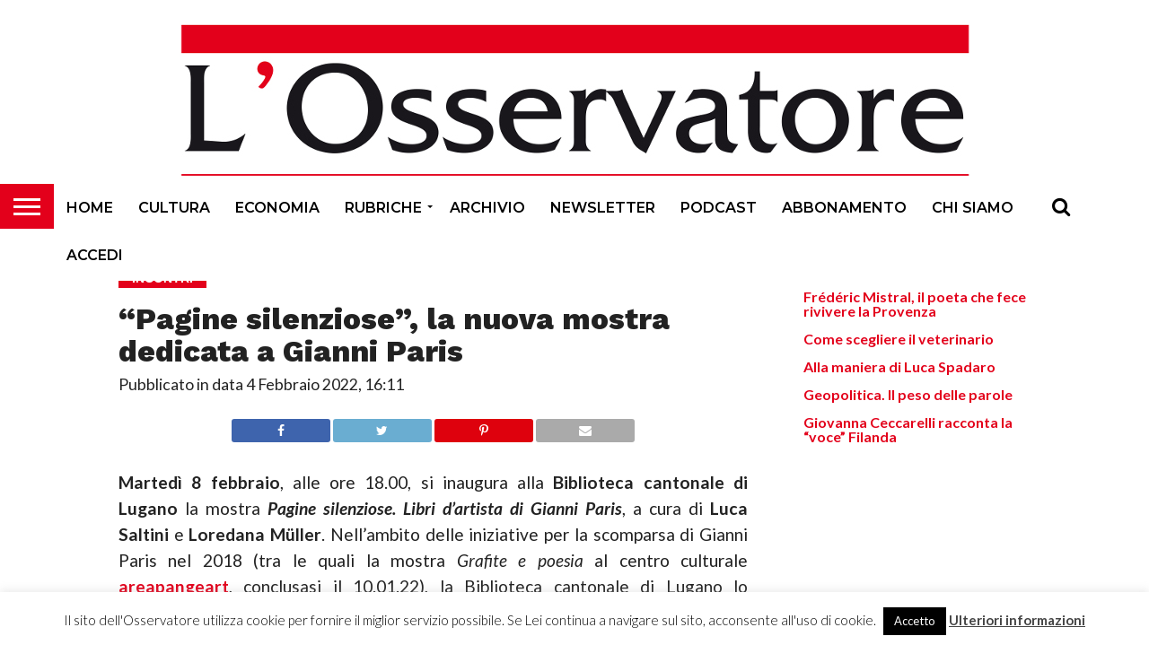

--- FILE ---
content_type: text/html; charset=UTF-8
request_url: https://www.osservatore.ch/pagine-silenziose-la-nuova-mostra-dedicata-a-gianni-paris_60105.html
body_size: 17918
content:
<!DOCTYPE html>
<html lang="it-IT">
<head>
<meta charset="UTF-8" >
<meta name="viewport" id="viewport" content="width=device-width, initial-scale=1.0, maximum-scale=1.0, minimum-scale=1.0, user-scalable=no" />


<link rel="shortcut icon" href="https://www.osservatore.ch/wp-content/uploads/2018/06/osservatore_16x16.jpg" /><link rel="alternate" type="application/rss+xml" title="RSS 2.0" href="https://www.osservatore.ch/feed" />
<link rel="alternate" type="text/xml" title="RSS .92" href="https://www.osservatore.ch/feed/rss" />
<link rel="alternate" type="application/atom+xml" title="Atom 0.3" href="https://www.osservatore.ch/feed/atom" />
<link rel="pingback" href="https://www.osservatore.ch/xmlrpc.php" />

<meta property="og:image" content="https://www.osservatore.ch/wp-content/uploads/2022/02/pagine_silenziose_biblioteca_cantonale_lugano.jpg" />
<meta name="twitter:image" content="https://www.osservatore.ch/wp-content/uploads/2022/02/pagine_silenziose_biblioteca_cantonale_lugano.jpg" />

<meta property="og:type" content="article" />
<meta property="og:description" content="Martedì 8 febbraio, alle ore 18.00, si inaugura alla Biblioteca cantonale di Lugano la mostra Pagine silenziose. Libri d’artista di Gianni Paris, a cura di Luca Saltini e Loredana Müller. Nell’ambito delle iniziative per la scomparsa di Gianni Paris nel 2018 (tra le quali la mostra Grafite e poesia al centro culturale areapangeart, conclusasi il 10.01.22), [&hellip;]" />
<meta name="twitter:card" content="summary">
<meta name="twitter:url" content="https://www.osservatore.ch/pagine-silenziose-la-nuova-mostra-dedicata-a-gianni-paris_60105.html">
<meta name="twitter:title" content="“Pagine silenziose”, la nuova mostra dedicata a Gianni Paris">
<meta name="twitter:description" content="Martedì 8 febbraio, alle ore 18.00, si inaugura alla Biblioteca cantonale di Lugano la mostra Pagine silenziose. Libri d’artista di Gianni Paris, a cura di Luca Saltini e Loredana Müller. Nell’ambito delle iniziative per la scomparsa di Gianni Paris nel 2018 (tra le quali la mostra Grafite e poesia al centro culturale areapangeart, conclusasi il 10.01.22), [&hellip;]">


<title>“Pagine silenziose”, la nuova mostra dedicata a Gianni Paris &#8211; L&#039;Osservatore</title>
<meta name='robots' content='max-image-preview:large' />
<link rel='dns-prefetch' href='//netdna.bootstrapcdn.com' />
<link rel='dns-prefetch' href='//www.googletagmanager.com' />
<link rel="alternate" type="application/rss+xml" title="L&#039;Osservatore &raquo; Feed" href="https://www.osservatore.ch/feed" />
<link rel="alternate" type="application/rss+xml" title="L&#039;Osservatore &raquo; Feed dei commenti" href="https://www.osservatore.ch/comments/feed" />
<link rel="alternate" title="oEmbed (JSON)" type="application/json+oembed" href="https://www.osservatore.ch/wp-json/oembed/1.0/embed?url=https%3A%2F%2Fwww.osservatore.ch%2Fpagine-silenziose-la-nuova-mostra-dedicata-a-gianni-paris_60105.html" />
<link rel="alternate" title="oEmbed (XML)" type="text/xml+oembed" href="https://www.osservatore.ch/wp-json/oembed/1.0/embed?url=https%3A%2F%2Fwww.osservatore.ch%2Fpagine-silenziose-la-nuova-mostra-dedicata-a-gianni-paris_60105.html&#038;format=xml" />
<!-- www.osservatore.ch is managing ads with Advanced Ads 2.0.16 – https://wpadvancedads.com/ --><script id="osser-ready">
			window.advanced_ads_ready=function(e,a){a=a||"complete";var d=function(e){return"interactive"===a?"loading"!==e:"complete"===e};d(document.readyState)?e():document.addEventListener("readystatechange",(function(a){d(a.target.readyState)&&e()}),{once:"interactive"===a})},window.advanced_ads_ready_queue=window.advanced_ads_ready_queue||[];		</script>
		<style id='wp-img-auto-sizes-contain-inline-css' type='text/css'>
img:is([sizes=auto i],[sizes^="auto," i]){contain-intrinsic-size:3000px 1500px}
/*# sourceURL=wp-img-auto-sizes-contain-inline-css */
</style>
<style id='wp-emoji-styles-inline-css' type='text/css'>

	img.wp-smiley, img.emoji {
		display: inline !important;
		border: none !important;
		box-shadow: none !important;
		height: 1em !important;
		width: 1em !important;
		margin: 0 0.07em !important;
		vertical-align: -0.1em !important;
		background: none !important;
		padding: 0 !important;
	}
/*# sourceURL=wp-emoji-styles-inline-css */
</style>
<style id='wp-block-library-inline-css' type='text/css'>
:root{--wp-block-synced-color:#7a00df;--wp-block-synced-color--rgb:122,0,223;--wp-bound-block-color:var(--wp-block-synced-color);--wp-editor-canvas-background:#ddd;--wp-admin-theme-color:#007cba;--wp-admin-theme-color--rgb:0,124,186;--wp-admin-theme-color-darker-10:#006ba1;--wp-admin-theme-color-darker-10--rgb:0,107,160.5;--wp-admin-theme-color-darker-20:#005a87;--wp-admin-theme-color-darker-20--rgb:0,90,135;--wp-admin-border-width-focus:2px}@media (min-resolution:192dpi){:root{--wp-admin-border-width-focus:1.5px}}.wp-element-button{cursor:pointer}:root .has-very-light-gray-background-color{background-color:#eee}:root .has-very-dark-gray-background-color{background-color:#313131}:root .has-very-light-gray-color{color:#eee}:root .has-very-dark-gray-color{color:#313131}:root .has-vivid-green-cyan-to-vivid-cyan-blue-gradient-background{background:linear-gradient(135deg,#00d084,#0693e3)}:root .has-purple-crush-gradient-background{background:linear-gradient(135deg,#34e2e4,#4721fb 50%,#ab1dfe)}:root .has-hazy-dawn-gradient-background{background:linear-gradient(135deg,#faaca8,#dad0ec)}:root .has-subdued-olive-gradient-background{background:linear-gradient(135deg,#fafae1,#67a671)}:root .has-atomic-cream-gradient-background{background:linear-gradient(135deg,#fdd79a,#004a59)}:root .has-nightshade-gradient-background{background:linear-gradient(135deg,#330968,#31cdcf)}:root .has-midnight-gradient-background{background:linear-gradient(135deg,#020381,#2874fc)}:root{--wp--preset--font-size--normal:16px;--wp--preset--font-size--huge:42px}.has-regular-font-size{font-size:1em}.has-larger-font-size{font-size:2.625em}.has-normal-font-size{font-size:var(--wp--preset--font-size--normal)}.has-huge-font-size{font-size:var(--wp--preset--font-size--huge)}.has-text-align-center{text-align:center}.has-text-align-left{text-align:left}.has-text-align-right{text-align:right}.has-fit-text{white-space:nowrap!important}#end-resizable-editor-section{display:none}.aligncenter{clear:both}.items-justified-left{justify-content:flex-start}.items-justified-center{justify-content:center}.items-justified-right{justify-content:flex-end}.items-justified-space-between{justify-content:space-between}.screen-reader-text{border:0;clip-path:inset(50%);height:1px;margin:-1px;overflow:hidden;padding:0;position:absolute;width:1px;word-wrap:normal!important}.screen-reader-text:focus{background-color:#ddd;clip-path:none;color:#444;display:block;font-size:1em;height:auto;left:5px;line-height:normal;padding:15px 23px 14px;text-decoration:none;top:5px;width:auto;z-index:100000}html :where(.has-border-color){border-style:solid}html :where([style*=border-top-color]){border-top-style:solid}html :where([style*=border-right-color]){border-right-style:solid}html :where([style*=border-bottom-color]){border-bottom-style:solid}html :where([style*=border-left-color]){border-left-style:solid}html :where([style*=border-width]){border-style:solid}html :where([style*=border-top-width]){border-top-style:solid}html :where([style*=border-right-width]){border-right-style:solid}html :where([style*=border-bottom-width]){border-bottom-style:solid}html :where([style*=border-left-width]){border-left-style:solid}html :where(img[class*=wp-image-]){height:auto;max-width:100%}:where(figure){margin:0 0 1em}html :where(.is-position-sticky){--wp-admin--admin-bar--position-offset:var(--wp-admin--admin-bar--height,0px)}@media screen and (max-width:600px){html :where(.is-position-sticky){--wp-admin--admin-bar--position-offset:0px}}

/*# sourceURL=wp-block-library-inline-css */
</style><style id='global-styles-inline-css' type='text/css'>
:root{--wp--preset--aspect-ratio--square: 1;--wp--preset--aspect-ratio--4-3: 4/3;--wp--preset--aspect-ratio--3-4: 3/4;--wp--preset--aspect-ratio--3-2: 3/2;--wp--preset--aspect-ratio--2-3: 2/3;--wp--preset--aspect-ratio--16-9: 16/9;--wp--preset--aspect-ratio--9-16: 9/16;--wp--preset--color--black: #000000;--wp--preset--color--cyan-bluish-gray: #abb8c3;--wp--preset--color--white: #ffffff;--wp--preset--color--pale-pink: #f78da7;--wp--preset--color--vivid-red: #cf2e2e;--wp--preset--color--luminous-vivid-orange: #ff6900;--wp--preset--color--luminous-vivid-amber: #fcb900;--wp--preset--color--light-green-cyan: #7bdcb5;--wp--preset--color--vivid-green-cyan: #00d084;--wp--preset--color--pale-cyan-blue: #8ed1fc;--wp--preset--color--vivid-cyan-blue: #0693e3;--wp--preset--color--vivid-purple: #9b51e0;--wp--preset--gradient--vivid-cyan-blue-to-vivid-purple: linear-gradient(135deg,rgb(6,147,227) 0%,rgb(155,81,224) 100%);--wp--preset--gradient--light-green-cyan-to-vivid-green-cyan: linear-gradient(135deg,rgb(122,220,180) 0%,rgb(0,208,130) 100%);--wp--preset--gradient--luminous-vivid-amber-to-luminous-vivid-orange: linear-gradient(135deg,rgb(252,185,0) 0%,rgb(255,105,0) 100%);--wp--preset--gradient--luminous-vivid-orange-to-vivid-red: linear-gradient(135deg,rgb(255,105,0) 0%,rgb(207,46,46) 100%);--wp--preset--gradient--very-light-gray-to-cyan-bluish-gray: linear-gradient(135deg,rgb(238,238,238) 0%,rgb(169,184,195) 100%);--wp--preset--gradient--cool-to-warm-spectrum: linear-gradient(135deg,rgb(74,234,220) 0%,rgb(151,120,209) 20%,rgb(207,42,186) 40%,rgb(238,44,130) 60%,rgb(251,105,98) 80%,rgb(254,248,76) 100%);--wp--preset--gradient--blush-light-purple: linear-gradient(135deg,rgb(255,206,236) 0%,rgb(152,150,240) 100%);--wp--preset--gradient--blush-bordeaux: linear-gradient(135deg,rgb(254,205,165) 0%,rgb(254,45,45) 50%,rgb(107,0,62) 100%);--wp--preset--gradient--luminous-dusk: linear-gradient(135deg,rgb(255,203,112) 0%,rgb(199,81,192) 50%,rgb(65,88,208) 100%);--wp--preset--gradient--pale-ocean: linear-gradient(135deg,rgb(255,245,203) 0%,rgb(182,227,212) 50%,rgb(51,167,181) 100%);--wp--preset--gradient--electric-grass: linear-gradient(135deg,rgb(202,248,128) 0%,rgb(113,206,126) 100%);--wp--preset--gradient--midnight: linear-gradient(135deg,rgb(2,3,129) 0%,rgb(40,116,252) 100%);--wp--preset--font-size--small: 13px;--wp--preset--font-size--medium: 20px;--wp--preset--font-size--large: 36px;--wp--preset--font-size--x-large: 42px;--wp--preset--spacing--20: 0.44rem;--wp--preset--spacing--30: 0.67rem;--wp--preset--spacing--40: 1rem;--wp--preset--spacing--50: 1.5rem;--wp--preset--spacing--60: 2.25rem;--wp--preset--spacing--70: 3.38rem;--wp--preset--spacing--80: 5.06rem;--wp--preset--shadow--natural: 6px 6px 9px rgba(0, 0, 0, 0.2);--wp--preset--shadow--deep: 12px 12px 50px rgba(0, 0, 0, 0.4);--wp--preset--shadow--sharp: 6px 6px 0px rgba(0, 0, 0, 0.2);--wp--preset--shadow--outlined: 6px 6px 0px -3px rgb(255, 255, 255), 6px 6px rgb(0, 0, 0);--wp--preset--shadow--crisp: 6px 6px 0px rgb(0, 0, 0);}:where(.is-layout-flex){gap: 0.5em;}:where(.is-layout-grid){gap: 0.5em;}body .is-layout-flex{display: flex;}.is-layout-flex{flex-wrap: wrap;align-items: center;}.is-layout-flex > :is(*, div){margin: 0;}body .is-layout-grid{display: grid;}.is-layout-grid > :is(*, div){margin: 0;}:where(.wp-block-columns.is-layout-flex){gap: 2em;}:where(.wp-block-columns.is-layout-grid){gap: 2em;}:where(.wp-block-post-template.is-layout-flex){gap: 1.25em;}:where(.wp-block-post-template.is-layout-grid){gap: 1.25em;}.has-black-color{color: var(--wp--preset--color--black) !important;}.has-cyan-bluish-gray-color{color: var(--wp--preset--color--cyan-bluish-gray) !important;}.has-white-color{color: var(--wp--preset--color--white) !important;}.has-pale-pink-color{color: var(--wp--preset--color--pale-pink) !important;}.has-vivid-red-color{color: var(--wp--preset--color--vivid-red) !important;}.has-luminous-vivid-orange-color{color: var(--wp--preset--color--luminous-vivid-orange) !important;}.has-luminous-vivid-amber-color{color: var(--wp--preset--color--luminous-vivid-amber) !important;}.has-light-green-cyan-color{color: var(--wp--preset--color--light-green-cyan) !important;}.has-vivid-green-cyan-color{color: var(--wp--preset--color--vivid-green-cyan) !important;}.has-pale-cyan-blue-color{color: var(--wp--preset--color--pale-cyan-blue) !important;}.has-vivid-cyan-blue-color{color: var(--wp--preset--color--vivid-cyan-blue) !important;}.has-vivid-purple-color{color: var(--wp--preset--color--vivid-purple) !important;}.has-black-background-color{background-color: var(--wp--preset--color--black) !important;}.has-cyan-bluish-gray-background-color{background-color: var(--wp--preset--color--cyan-bluish-gray) !important;}.has-white-background-color{background-color: var(--wp--preset--color--white) !important;}.has-pale-pink-background-color{background-color: var(--wp--preset--color--pale-pink) !important;}.has-vivid-red-background-color{background-color: var(--wp--preset--color--vivid-red) !important;}.has-luminous-vivid-orange-background-color{background-color: var(--wp--preset--color--luminous-vivid-orange) !important;}.has-luminous-vivid-amber-background-color{background-color: var(--wp--preset--color--luminous-vivid-amber) !important;}.has-light-green-cyan-background-color{background-color: var(--wp--preset--color--light-green-cyan) !important;}.has-vivid-green-cyan-background-color{background-color: var(--wp--preset--color--vivid-green-cyan) !important;}.has-pale-cyan-blue-background-color{background-color: var(--wp--preset--color--pale-cyan-blue) !important;}.has-vivid-cyan-blue-background-color{background-color: var(--wp--preset--color--vivid-cyan-blue) !important;}.has-vivid-purple-background-color{background-color: var(--wp--preset--color--vivid-purple) !important;}.has-black-border-color{border-color: var(--wp--preset--color--black) !important;}.has-cyan-bluish-gray-border-color{border-color: var(--wp--preset--color--cyan-bluish-gray) !important;}.has-white-border-color{border-color: var(--wp--preset--color--white) !important;}.has-pale-pink-border-color{border-color: var(--wp--preset--color--pale-pink) !important;}.has-vivid-red-border-color{border-color: var(--wp--preset--color--vivid-red) !important;}.has-luminous-vivid-orange-border-color{border-color: var(--wp--preset--color--luminous-vivid-orange) !important;}.has-luminous-vivid-amber-border-color{border-color: var(--wp--preset--color--luminous-vivid-amber) !important;}.has-light-green-cyan-border-color{border-color: var(--wp--preset--color--light-green-cyan) !important;}.has-vivid-green-cyan-border-color{border-color: var(--wp--preset--color--vivid-green-cyan) !important;}.has-pale-cyan-blue-border-color{border-color: var(--wp--preset--color--pale-cyan-blue) !important;}.has-vivid-cyan-blue-border-color{border-color: var(--wp--preset--color--vivid-cyan-blue) !important;}.has-vivid-purple-border-color{border-color: var(--wp--preset--color--vivid-purple) !important;}.has-vivid-cyan-blue-to-vivid-purple-gradient-background{background: var(--wp--preset--gradient--vivid-cyan-blue-to-vivid-purple) !important;}.has-light-green-cyan-to-vivid-green-cyan-gradient-background{background: var(--wp--preset--gradient--light-green-cyan-to-vivid-green-cyan) !important;}.has-luminous-vivid-amber-to-luminous-vivid-orange-gradient-background{background: var(--wp--preset--gradient--luminous-vivid-amber-to-luminous-vivid-orange) !important;}.has-luminous-vivid-orange-to-vivid-red-gradient-background{background: var(--wp--preset--gradient--luminous-vivid-orange-to-vivid-red) !important;}.has-very-light-gray-to-cyan-bluish-gray-gradient-background{background: var(--wp--preset--gradient--very-light-gray-to-cyan-bluish-gray) !important;}.has-cool-to-warm-spectrum-gradient-background{background: var(--wp--preset--gradient--cool-to-warm-spectrum) !important;}.has-blush-light-purple-gradient-background{background: var(--wp--preset--gradient--blush-light-purple) !important;}.has-blush-bordeaux-gradient-background{background: var(--wp--preset--gradient--blush-bordeaux) !important;}.has-luminous-dusk-gradient-background{background: var(--wp--preset--gradient--luminous-dusk) !important;}.has-pale-ocean-gradient-background{background: var(--wp--preset--gradient--pale-ocean) !important;}.has-electric-grass-gradient-background{background: var(--wp--preset--gradient--electric-grass) !important;}.has-midnight-gradient-background{background: var(--wp--preset--gradient--midnight) !important;}.has-small-font-size{font-size: var(--wp--preset--font-size--small) !important;}.has-medium-font-size{font-size: var(--wp--preset--font-size--medium) !important;}.has-large-font-size{font-size: var(--wp--preset--font-size--large) !important;}.has-x-large-font-size{font-size: var(--wp--preset--font-size--x-large) !important;}
/*# sourceURL=global-styles-inline-css */
</style>

<style id='classic-theme-styles-inline-css' type='text/css'>
/*! This file is auto-generated */
.wp-block-button__link{color:#fff;background-color:#32373c;border-radius:9999px;box-shadow:none;text-decoration:none;padding:calc(.667em + 2px) calc(1.333em + 2px);font-size:1.125em}.wp-block-file__button{background:#32373c;color:#fff;text-decoration:none}
/*# sourceURL=/wp-includes/css/classic-themes.min.css */
</style>
<link rel='stylesheet' id='contact-form-7-css' href='https://www.osservatore.ch/wp-content/plugins/contact-form-7/includes/css/styles.css?ver=6.1.4' type='text/css' media='all' />
<link rel='stylesheet' id='cookie-law-info-css' href='https://www.osservatore.ch/wp-content/plugins/cookie-law-info/legacy/public/css/cookie-law-info-public.css?ver=3.3.9.1' type='text/css' media='all' />
<link rel='stylesheet' id='cookie-law-info-gdpr-css' href='https://www.osservatore.ch/wp-content/plugins/cookie-law-info/legacy/public/css/cookie-law-info-gdpr.css?ver=3.3.9.1' type='text/css' media='all' />
<link rel='stylesheet' id='mvp-score-style-css' href='https://www.osservatore.ch/wp-content/plugins/mvp-scoreboard/css/score-style.css?ver=6.9' type='text/css' media='all' />
<link rel='stylesheet' id='pdp/front.css-css' href='https://www.osservatore.ch/wp-content/plugins/post-draft-preview/dist/styles/front.css' type='text/css' media='all' />
<link rel='stylesheet' id='mvp-custom-style-css' href='https://www.osservatore.ch/wp-content/themes/flex-mag/style.css?ver=6.9' type='text/css' media='all' />
<link rel='stylesheet' id='mvp-custom-child-style-css' href='https://www.osservatore.ch/wp-content/themes/osservatore/style.css?ver=1.1.2' type='text/css' media='all' />
<link rel='stylesheet' id='mvp-reset-css' href='https://www.osservatore.ch/wp-content/themes/flex-mag/css/reset.css?ver=6.9' type='text/css' media='all' />
<link rel='stylesheet' id='mvp-fontawesome-css' href='//netdna.bootstrapcdn.com/font-awesome/4.7.0/css/font-awesome.css?ver=6.9' type='text/css' media='all' />
<link rel='stylesheet' id='mvp-style-css' href='https://www.osservatore.ch/wp-content/themes/osservatore/style.css?ver=6.9' type='text/css' media='all' />
<link rel='stylesheet' id='mvp-media-queries-css' href='https://www.osservatore.ch/wp-content/themes/flex-mag/css/media-queries.css?ver=6.9' type='text/css' media='all' />
<script type="text/javascript" src="https://www.osservatore.ch/wp-includes/js/jquery/jquery.min.js?ver=3.7.1" id="jquery-core-js"></script>
<script type="text/javascript" src="https://www.osservatore.ch/wp-includes/js/jquery/jquery-migrate.min.js?ver=3.4.1" id="jquery-migrate-js"></script>
<script type="text/javascript" id="cookie-law-info-js-extra">
/* <![CDATA[ */
var Cli_Data = {"nn_cookie_ids":[],"cookielist":[],"non_necessary_cookies":[],"ccpaEnabled":"","ccpaRegionBased":"","ccpaBarEnabled":"","strictlyEnabled":["necessary","obligatoire"],"ccpaType":"gdpr","js_blocking":"","custom_integration":"","triggerDomRefresh":"","secure_cookies":""};
var cli_cookiebar_settings = {"animate_speed_hide":"500","animate_speed_show":"500","background":"#fff","border":"#444","border_on":"","button_1_button_colour":"#000","button_1_button_hover":"#000000","button_1_link_colour":"#fff","button_1_as_button":"1","button_1_new_win":"","button_2_button_colour":"#333","button_2_button_hover":"#292929","button_2_link_colour":"#444","button_2_as_button":"","button_2_hidebar":"1","button_3_button_colour":"#000","button_3_button_hover":"#000000","button_3_link_colour":"#fff","button_3_as_button":"1","button_3_new_win":"","button_4_button_colour":"#000","button_4_button_hover":"#000000","button_4_link_colour":"#fff","button_4_as_button":"1","button_7_button_colour":"#61a229","button_7_button_hover":"#4e8221","button_7_link_colour":"#fff","button_7_as_button":"1","button_7_new_win":"","font_family":"inherit","header_fix":"","notify_animate_hide":"1","notify_animate_show":"","notify_div_id":"#cookie-law-info-bar","notify_position_horizontal":"right","notify_position_vertical":"bottom","scroll_close":"","scroll_close_reload":"","accept_close_reload":"","reject_close_reload":"","showagain_tab":"","showagain_background":"#fff","showagain_border":"#000","showagain_div_id":"#cookie-law-info-again","showagain_x_position":"100px","text":"#000","show_once_yn":"","show_once":"10000","logging_on":"","as_popup":"","popup_overlay":"1","bar_heading_text":"","cookie_bar_as":"banner","popup_showagain_position":"bottom-right","widget_position":"left"};
var log_object = {"ajax_url":"https://www.osservatore.ch/wp-admin/admin-ajax.php"};
//# sourceURL=cookie-law-info-js-extra
/* ]]> */
</script>
<script type="text/javascript" src="https://www.osservatore.ch/wp-content/plugins/cookie-law-info/legacy/public/js/cookie-law-info-public.js?ver=3.3.9.1" id="cookie-law-info-js"></script>
<script type="text/javascript" id="advanced-ads-advanced-js-js-extra">
/* <![CDATA[ */
var advads_options = {"blog_id":"1","privacy":{"enabled":false,"state":"not_needed"}};
//# sourceURL=advanced-ads-advanced-js-js-extra
/* ]]> */
</script>
<script type="text/javascript" src="https://www.osservatore.ch/wp-content/plugins/advanced-ads/public/assets/js/advanced.min.js?ver=2.0.16" id="advanced-ads-advanced-js-js"></script>
<link rel="https://api.w.org/" href="https://www.osservatore.ch/wp-json/" /><link rel="alternate" title="JSON" type="application/json" href="https://www.osservatore.ch/wp-json/wp/v2/posts/60105" /><link rel="EditURI" type="application/rsd+xml" title="RSD" href="https://www.osservatore.ch/xmlrpc.php?rsd" />
<meta name="generator" content="WordPress 6.9" />
<link rel="canonical" href="https://www.osservatore.ch/pagine-silenziose-la-nuova-mostra-dedicata-a-gianni-paris_60105.html" />
<link rel='shortlink' href='https://www.osservatore.ch/?p=60105' />
<meta name="generator" content="Site Kit by Google 1.170.0" />
<style type='text/css'>

@import url(//fonts.googleapis.com/css?family=Oswald:400,700|Lato:400,700|Work+Sans:900|Montserrat:400,700|Open+Sans:800|Playfair+Display:400,700,900|Quicksand|Raleway:200,400,700|Roboto+Slab:400,700|Work+Sans:100,200,300,400,500,600,700,800,900|Montserrat:100,200,300,400,500,600,700,800,900|Work+Sans:100,200,300,400,400italic,500,600,700,700italic,800,900|Lato:100,200,300,400,400italic,500,600,700,700italic,800,900|Montserrat:100,200,300,400,500,600,700,800,900&subset=latin,latin-ext,cyrillic,cyrillic-ext,greek-ext,greek,vietnamese);

#wallpaper {
	background: url() no-repeat 50% 0;
	}
body,
.blog-widget-text p,
.feat-widget-text p,
.post-info-right,
span.post-excerpt,
span.feat-caption,
span.soc-count-text,
#content-main p,
#commentspopup .comments-pop,
.archive-list-text p,
.author-box-bot p,
#post-404 p,
.foot-widget,
#home-feat-text p,
.feat-top2-left-text p,
.feat-wide1-text p,
.feat-wide4-text p,
#content-main table,
.foot-copy p,
.video-main-text p {
	font-family: 'Lato', sans-serif;
	}

a,
a:visited,
.post-info-name a {
	color: #e3001b;
	}

a:hover {
	color: #999999;
	}

.fly-but-wrap,
span.feat-cat,
span.post-head-cat,
.prev-next-text a,
.prev-next-text a:visited,
.prev-next-text a:hover {
	background: #e3001b;
	}

.fly-but-wrap {
	background: #e3001b;
	}

.fly-but-wrap span {
	background: #ffffff;
	}

.woocommerce .star-rating span:before {
	color: #e3001b;
	}

.woocommerce .widget_price_filter .ui-slider .ui-slider-range,
.woocommerce .widget_price_filter .ui-slider .ui-slider-handle {
	background-color: #e3001b;
	}

.woocommerce span.onsale,
.woocommerce #respond input#submit.alt,
.woocommerce a.button.alt,
.woocommerce button.button.alt,
.woocommerce input.button.alt,
.woocommerce #respond input#submit.alt:hover,
.woocommerce a.button.alt:hover,
.woocommerce button.button.alt:hover,
.woocommerce input.button.alt:hover {
	background-color: #e3001b;
	}

span.post-header {
	border-top: 4px solid #e3001b;
	}

#main-nav-wrap,
nav.main-menu-wrap,
.nav-logo,
.nav-right-wrap,
.nav-menu-out,
.nav-logo-out,
#head-main-top {
	-webkit-backface-visibility: hidden;
	background: #ffffff;
	}

nav.main-menu-wrap ul li a,
.nav-menu-out:hover ul li:hover a,
.nav-menu-out:hover span.nav-search-but:hover i,
.nav-menu-out:hover span.nav-soc-but:hover i,
span.nav-search-but i,
span.nav-soc-but i {
	color: #000000;
	}

.nav-menu-out:hover li.menu-item-has-children:hover a:after,
nav.main-menu-wrap ul li.menu-item-has-children a:after {
	border-color: #000000 transparent transparent transparent;
	}

.nav-menu-out:hover ul li a,
.nav-menu-out:hover span.nav-search-but i,
.nav-menu-out:hover span.nav-soc-but i {
	color: #fdacc8;
	}

.nav-menu-out:hover li.menu-item-has-children a:after {
	border-color: #fdacc8 transparent transparent transparent;
	}

.nav-menu-out:hover ul li ul.mega-list li a,
.side-list-text p,
.row-widget-text p,
.blog-widget-text h2,
.feat-widget-text h2,
.archive-list-text h2,
h2.author-list-head a,
.mvp-related-text a {
	color: #000000;
	}

ul.mega-list li:hover a,
ul.side-list li:hover .side-list-text p,
ul.row-widget-list li:hover .row-widget-text p,
ul.blog-widget-list li:hover .blog-widget-text h2,
.feat-widget-wrap:hover .feat-widget-text h2,
ul.archive-list li:hover .archive-list-text h2,
ul.archive-col-list li:hover .archive-list-text h2,
h2.author-list-head a:hover,
.mvp-related-posts ul li:hover .mvp-related-text a {
	color: #999999 !important;
	}

span.more-posts-text,
a.inf-more-but,
#comments-button a,
#comments-button span.comment-but-text {
	border: 1px solid #e3001b;
	}

span.more-posts-text,
a.inf-more-but,
#comments-button a,
#comments-button span.comment-but-text {
	color: #e3001b !important;
	}

#comments-button a:hover,
#comments-button span.comment-but-text:hover,
a.inf-more-but:hover,
span.more-posts-text:hover {
	background: #e3001b;
	}

nav.main-menu-wrap ul li a,
ul.col-tabs li a,
nav.fly-nav-menu ul li a,
.foot-menu .menu li a {
	font-family: 'Montserrat', sans-serif;
	}

.feat-top2-right-text h2,
.side-list-text p,
.side-full-text p,
.row-widget-text p,
.feat-widget-text h2,
.blog-widget-text h2,
.prev-next-text a,
.prev-next-text a:visited,
.prev-next-text a:hover,
span.post-header,
.archive-list-text h2,
#woo-content h1.page-title,
.woocommerce div.product .product_title,
.woocommerce ul.products li.product h3,
.video-main-text h2,
.mvp-related-text a {
	font-family: 'Montserrat', sans-serif;
	}

.feat-wide-sub-text h2,
#home-feat-text h2,
.feat-top2-left-text h2,
.feat-wide1-text h2,
.feat-wide4-text h2,
.feat-wide5-text h2,
h1.post-title,
#content-main h1.post-title,
#post-404 h1,
h1.post-title-wide,
#content-main blockquote p,
#commentspopup #content-main h1 {
	font-family: 'Work Sans', sans-serif;
	}

h3.home-feat-title,
h3.side-list-title,
#infscr-loading,
.score-nav-menu select,
h1.cat-head,
h1.arch-head,
h2.author-list-head,
h3.foot-head,
.woocommerce ul.product_list_widget span.product-title,
.woocommerce ul.product_list_widget li a,
.woocommerce #reviews #comments ol.commentlist li .comment-text p.meta,
.woocommerce .related h2,
.woocommerce div.product .woocommerce-tabs .panel h2,
.woocommerce div.product .product_title,
#content-main h1,
#content-main h2,
#content-main h3,
#content-main h4,
#content-main h5,
#content-main h6 {
	font-family: 'Work Sans', sans-serif;
	}

</style>
	
<style type="text/css">


.post-cont-out,
.post-cont-in {
	margin-right: 0;
	}

.nav-links {
	display: none;
	}







.nav-left-wrap {
	width: 60px;
	}
.nav-logo-out {
	margin-left: -60px;
	}
.nav-logo-in {
	margin-left: 60px;
	}
.nav-logo-show {
	padding-right: 20px;
	width: 200px;
	height: 50px;
	}
.nav-logo-show img {
	width: auto;
	}
.nav-left-width {
	width: 280px !important;
	}
.nav-logo-out-fade {
	margin-left: -280px;
	}
.nav-logo-in-fade {
	margin-left: 280px;
	}

</style>

		<script type="text/javascript">
			var advadsCfpQueue = [];
			var advadsCfpAd = function( adID ) {
				if ( 'undefined' === typeof advadsProCfp ) {
					advadsCfpQueue.push( adID )
				} else {
					advadsProCfp.addElement( adID )
				}
			}
		</script>
		
</head>

<body class="wp-singular post-template-default single single-post postid-60105 single-format-standard wp-theme-flex-mag wp-child-theme-osservatore aa-prefix-osser-">
    <div id="site" class="left relative">
        <div id="site-wrap" class="left relative">
                        <div id="fly-wrap">
	<div class="fly-wrap-out">
		<div class="fly-side-wrap">
			<ul class="fly-bottom-soc left relative">
																																									<li class="rss-soc">
						<a href="https://www.osservatore.ch/feed/rss" target="_blank">
						<i class="fa fa-rss fa-2"></i>
						</a>
					</li>
							</ul>
		</div><!--fly-side-wrap-->
		<div class="fly-wrap-in">
			<div id="fly-menu-wrap">
				<nav class="fly-nav-menu left relative">
					<div class="menu-menu-principale-container"><ul id="menu-menu-principale" class="menu"><li id="menu-item-22" class="menu-item menu-item-type-post_type menu-item-object-page menu-item-home menu-item-22"><a href="https://www.osservatore.ch/">Home</a></li>
<li id="menu-item-36" class="menu-item menu-item-type-taxonomy menu-item-object-category current-post-ancestor menu-item-36"><a href="https://www.osservatore.ch/category/articoli/cultura">Cultura</a></li>
<li id="menu-item-37" class="menu-item menu-item-type-taxonomy menu-item-object-category menu-item-37"><a href="https://www.osservatore.ch/category/articoli/economia">Economia</a></li>
<li id="menu-item-126" class="menu-item menu-item-type-post_type menu-item-object-page menu-item-has-children menu-item-126"><a href="https://www.osservatore.ch/rubriche">Rubriche</a>
<ul class="sub-menu">
	<li id="menu-item-25073" class="menu-item menu-item-type-taxonomy menu-item-object-category menu-item-25073"><a href="https://www.osservatore.ch/category/articoli/rubriche/impressioni-di-una-crisi">Impressioni di una crisi</a></li>
	<li id="menu-item-17411" class="menu-item menu-item-type-taxonomy menu-item-object-category menu-item-17411"><a href="https://www.osservatore.ch/category/articoli/rubriche/asterischi">Asterischi</a></li>
	<li id="menu-item-167" class="menu-item menu-item-type-taxonomy menu-item-object-category menu-item-167"><a href="https://www.osservatore.ch/category/articoli/rubriche/viaggi-di-manuela">I viaggi di Manuela</a></li>
	<li id="menu-item-34264" class="menu-item menu-item-type-taxonomy menu-item-object-category menu-item-34264"><a href="https://www.osservatore.ch/category/articoli/rubriche/altri-viaggi">Altri viaggi</a></li>
	<li id="menu-item-89367" class="menu-item menu-item-type-taxonomy menu-item-object-category menu-item-89367"><a href="https://www.osservatore.ch/category/articoli/rubriche/balades-litteraires">Balades Littéraires</a></li>
	<li id="menu-item-43792" class="menu-item menu-item-type-taxonomy menu-item-object-category menu-item-43792"><a href="https://www.osservatore.ch/category/articoli/rubriche/incanti">InCanti</a></li>
	<li id="menu-item-27365" class="menu-item menu-item-type-taxonomy menu-item-object-category menu-item-27365"><a href="https://www.osservatore.ch/category/articoli/rubriche/persone-e-paesi">Persone e paesi</a></li>
	<li id="menu-item-9866" class="menu-item menu-item-type-taxonomy menu-item-object-category menu-item-9866"><a href="https://www.osservatore.ch/category/articoli/rubriche/diario-ascolto">Diario d&#8217;ascolto</a></li>
	<li id="menu-item-20403" class="menu-item menu-item-type-taxonomy menu-item-object-category menu-item-20403"><a href="https://www.osservatore.ch/category/articoli/rubriche/fuori_dal_coro">Fuori dal coro</a></li>
	<li id="menu-item-14568" class="menu-item menu-item-type-taxonomy menu-item-object-category menu-item-14568"><a href="https://www.osservatore.ch/category/articoli/rubriche/della-serie">Della Serie&#8230;</a></li>
	<li id="menu-item-141" class="menu-item menu-item-type-taxonomy menu-item-object-category menu-item-141"><a href="https://www.osservatore.ch/category/informazioni">La redazione informa</a></li>
</ul>
</li>
<li id="menu-item-935" class="menu-item menu-item-type-post_type menu-item-object-page menu-item-935"><a href="https://www.osservatore.ch/archivio">Archivio</a></li>
<li id="menu-item-10982" class="menu-item menu-item-type-post_type menu-item-object-page menu-item-10982"><a href="https://www.osservatore.ch/newsletter">Newsletter</a></li>
<li id="menu-item-81555" class="menu-item menu-item-type-custom menu-item-object-custom menu-item-81555"><a href="https://podcast.osservatore.ch">Podcast</a></li>
<li id="menu-item-6483" class="menu-item menu-item-type-post_type menu-item-object-page menu-item-6483"><a href="https://www.osservatore.ch/abbonamento">Abbonamento</a></li>
<li id="menu-item-32" class="menu-item menu-item-type-post_type menu-item-object-page menu-item-32"><a href="https://www.osservatore.ch/chi-siamo">Chi siamo</a></li>
<li><a href="https://www.osservatore.ch/wp-login.php?redirect_to=https%3A%2F%2Fwww.osservatore.ch%2Fpagine-silenziose-la-nuova-mostra-dedicata-a-gianni-paris_60105.html">Accedi</a></li></ul></div>				</nav>
			</div><!--fly-menu-wrap-->
		</div><!--fly-wrap-in-->
	</div><!--fly-wrap-out-->
</div><!--fly-wrap-->            <div id="head-main-wrap" class="left relative">
                <div id="head-main-top" class="left relative">
                                                                                                                                                                            <div class="logo-wide-wrap left relative">
                                                            <a itemprop="url" href="https://www.osservatore.ch/"><img itemprop="logo" src="https://www.osservatore.ch/wp-content/uploads/2018/06/osservatore_testata.jpg" alt="L&#039;Osservatore" data-rjs="2" /></a>
                                                                                        <h2 class="mvp-logo-title">L&#039;Osservatore</h2>
                                                    </div><!--logo-wide-wrap-->
                                    </div><!--head-main-top-->
                <div id="main-nav-wrap">
                    <div class="nav-out">
                        <div class="nav-in">
                            <div id="main-nav-cont" class="left" itemscope itemtype="http://schema.org/Organization">
                                <div class="nav-logo-out">
                                    <div class="nav-left-wrap left relative">
                                        <div class="fly-but-wrap left relative">
                                            <span></span>
                                            <span></span>
                                            <span></span>
                                            <span></span>
                                        </div><!--fly-but-wrap-->
                                                                                    <div class="nav-logo-fade left">
                                                                                                    <a href="https://www.osservatore.ch/"><img src="https://www.osservatore.ch/wp-content/uploads/2018/06/osservatore_testata.jpg" alt="L&#039;Osservatore" data-rjs="2" /></a>
                                                                                            </div><!--nav-logo-fade-->
                                                                            </div><!--nav-left-wrap-->
                                    <div class="nav-logo-in">
                                        <div class="nav-menu-out">
                                            <div class="nav-menu-in">
                                                <nav class="main-menu-wrap left">
                                                    <div class="menu-menu-principale-container"><ul id="menu-menu-principale-1" class="menu"><li class="menu-item menu-item-type-post_type menu-item-object-page menu-item-home menu-item-22"><a href="https://www.osservatore.ch/">Home</a></li>
<li class="menu-item menu-item-type-taxonomy menu-item-object-category current-post-ancestor menu-item-36"><a href="https://www.osservatore.ch/category/articoli/cultura">Cultura</a></li>
<li class="menu-item menu-item-type-taxonomy menu-item-object-category menu-item-37"><a href="https://www.osservatore.ch/category/articoli/economia">Economia</a></li>
<li class="menu-item menu-item-type-post_type menu-item-object-page menu-item-has-children menu-item-126"><a href="https://www.osservatore.ch/rubriche">Rubriche</a>
<ul class="sub-menu">
	<li class="menu-item menu-item-type-taxonomy menu-item-object-category menu-item-25073"><a href="https://www.osservatore.ch/category/articoli/rubriche/impressioni-di-una-crisi">Impressioni di una crisi</a></li>
	<li class="menu-item menu-item-type-taxonomy menu-item-object-category menu-item-17411"><a href="https://www.osservatore.ch/category/articoli/rubriche/asterischi">Asterischi</a></li>
	<li class="menu-item menu-item-type-taxonomy menu-item-object-category menu-item-167"><a href="https://www.osservatore.ch/category/articoli/rubriche/viaggi-di-manuela">I viaggi di Manuela</a></li>
	<li class="menu-item menu-item-type-taxonomy menu-item-object-category menu-item-34264"><a href="https://www.osservatore.ch/category/articoli/rubriche/altri-viaggi">Altri viaggi</a></li>
	<li class="menu-item menu-item-type-taxonomy menu-item-object-category menu-item-89367"><a href="https://www.osservatore.ch/category/articoli/rubriche/balades-litteraires">Balades Littéraires</a></li>
	<li class="menu-item menu-item-type-taxonomy menu-item-object-category menu-item-43792"><a href="https://www.osservatore.ch/category/articoli/rubriche/incanti">InCanti</a></li>
	<li class="menu-item menu-item-type-taxonomy menu-item-object-category menu-item-27365"><a href="https://www.osservatore.ch/category/articoli/rubriche/persone-e-paesi">Persone e paesi</a></li>
	<li class="menu-item menu-item-type-taxonomy menu-item-object-category menu-item-9866"><a href="https://www.osservatore.ch/category/articoli/rubriche/diario-ascolto">Diario d&#8217;ascolto</a></li>
	<li class="menu-item menu-item-type-taxonomy menu-item-object-category menu-item-20403"><a href="https://www.osservatore.ch/category/articoli/rubriche/fuori_dal_coro">Fuori dal coro</a></li>
	<li class="menu-item menu-item-type-taxonomy menu-item-object-category menu-item-14568"><a href="https://www.osservatore.ch/category/articoli/rubriche/della-serie">Della Serie&#8230;</a></li>
	<li class="menu-item menu-item-type-taxonomy menu-item-object-category menu-item-141"><a href="https://www.osservatore.ch/category/informazioni">La redazione informa</a></li>
</ul>
</li>
<li class="menu-item menu-item-type-post_type menu-item-object-page menu-item-935"><a href="https://www.osservatore.ch/archivio">Archivio</a></li>
<li class="menu-item menu-item-type-post_type menu-item-object-page menu-item-10982"><a href="https://www.osservatore.ch/newsletter">Newsletter</a></li>
<li class="menu-item menu-item-type-custom menu-item-object-custom menu-item-81555"><a href="https://podcast.osservatore.ch">Podcast</a></li>
<li class="menu-item menu-item-type-post_type menu-item-object-page menu-item-6483"><a href="https://www.osservatore.ch/abbonamento">Abbonamento</a></li>
<li class="menu-item menu-item-type-post_type menu-item-object-page menu-item-32"><a href="https://www.osservatore.ch/chi-siamo">Chi siamo</a></li>
<li><a href="https://www.osservatore.ch/wp-login.php?redirect_to=https%3A%2F%2Fwww.osservatore.ch%2Fpagine-silenziose-la-nuova-mostra-dedicata-a-gianni-paris_60105.html">Accedi</a></li></ul></div>                                                </nav>
                                            </div><!--nav-menu-in-->
                                            <div class="nav-right-wrap relative">
                                                <div class="nav-search-wrap left relative">
                                                    <span class="nav-search-but left"><i class="fa fa-search fa-2"></i></span>
                                                    <div class="search-fly-wrap">
                                                        <form method="get" id="searchform" action="https://www.osservatore.ch/">
	<input type="text" name="s" id="s" value="Scrivi il testo da cercare e premi Invio" onfocus='if (this.value == "Scrivi il testo da cercare e premi Invio") { this.value = ""; }' onblur='if (this.value == "") { this.value = "Scrivi il testo da cercare e premi Invio"; }' />
	<input type="hidden" id="searchsubmit" value="Search" />
</form>                                                    </div><!--search-fly-wrap-->
                                                </div><!--nav-search-wrap-->
                                                                                                                                            </div><!--nav-right-wrap-->
                                        </div><!--nav-menu-out-->
                                    </div><!--nav-logo-in-->
                                </div><!--nav-logo-out-->
                            </div><!--main-nav-cont-->
                        </div><!--nav-in-->
                    </div><!--nav-out-->
                </div><!--main-nav-wrap-->
            </div><!--head-main-wrap-->
                                        <div id="body-main-wrap" class="left relative" itemscope itemtype="http://schema.org/NewsArticle">
                    <meta itemscope itemprop="mainEntityOfPage"  itemType="https://schema.org/WebPage" itemid="https://www.osservatore.ch/pagine-silenziose-la-nuova-mostra-dedicata-a-gianni-paris_60105.html"/>
                                                                                                                                            <div class="body-main-out relative">
                    <div class="body-main-in">
                        <div id="body-main-cont" class="left relative">
                                                                        <div id="post-main-wrap" class="left relative">
    <div class="post-wrap-out1">
        <div class="post-wrap-in1">
            <div id="post-left-col" class="relative">
                                    <article id="post-area" class="post-60105 post type-post status-publish format-standard has-post-thumbnail hentry category-incontri tag-biblioteca-cantonale-di-lugano tag-gianni-paris tag-loredana-muller tag-luca-pietro-nicoletti tag-luca-saltini tag-lugano tag-notizie tag-veronica-paris">
                                                                                                            <div class="mvp-post-img-hide" itemprop="image" itemscope itemtype="https://schema.org/ImageObject">
                                                                        <meta itemprop="url" content="https://www.osservatore.ch/wp-content/uploads/2022/02/pagine_silenziose_biblioteca_cantonale_lugano.jpg">
                                    <meta itemprop="width" content="676">
                                    <meta itemprop="height" content="597">
                                </div><!--mvp-post-img-hide-->
                                                                            <div id="content-area" itemprop="articleBody" class="post-60105 post type-post status-publish format-standard has-post-thumbnail hentry category-incontri tag-biblioteca-cantonale-di-lugano tag-gianni-paris tag-loredana-muller tag-luca-pietro-nicoletti tag-luca-saltini tag-lugano tag-notizie tag-veronica-paris">
                            <div class="post-cont-out">
                                <div class="post-cont-in">
                                    <div id="content-main" class="left relative">

                                                    <header id="post-header">
                                                                    <a class="post-cat-link" href="https://www.osservatore.ch/category/articoli/cultura/incontri"><span class="post-head-cat">Incontri</span></a>
                                                                <h1 class="post-title entry-title left" itemprop="name headline">“Pagine silenziose”, la nuova mostra dedicata a Gianni Paris</h1>
                                                                    <div class="post-info-date left relative">
                                       <span class="post-info-text">Pubblicato in data</span> <span class="post-date updated"><time class="post-date updated" itemprop="datePublished" datetime="2022-02-04 16:11">4 Febbraio 2022, 16:11</time></span>
                                       <meta itemprop="dateModified" content="2022-02-04"/>
                                    </div><!--post-info-date-->
                                                            </header><!--post-header-->
                                                                                                    <div class="mvp-post-img-hide" itemprop="image" itemscope itemtype="https://schema.org/ImageObject">
                                                                <meta itemprop="url" content="https://www.osservatore.ch/wp-content/uploads/2022/02/pagine_silenziose_biblioteca_cantonale_lugano.jpg">
                                <meta itemprop="width" content="676">
                                <meta itemprop="height" content="597">
                            </div><!--mvp-post-img-hide-->
                                                
                                                                                                                                                    <section class="social-sharing-top">
                                                <a href="#" onclick="window.open('http://www.facebook.com/sharer.php?u=https://www.osservatore.ch/pagine-silenziose-la-nuova-mostra-dedicata-a-gianni-paris_60105.html&amp;t=“Pagine silenziose”, la nuova mostra dedicata a Gianni Paris', 'facebookShare', 'width=626,height=436'); return false;" title="Condividi su Facebook"><div class="facebook-share"><span class="fb-but1"><i class="fa fa-facebook fa-2"></i></span><span class="social-text">Condividi</span></div></a>
                                                <a href="#" onclick="window.open('http://twitter.com/share?text=“Pagine silenziose”, la nuova mostra dedicata a Gianni Paris -&amp;url=https://www.osservatore.ch/pagine-silenziose-la-nuova-mostra-dedicata-a-gianni-paris_60105.html', 'twitterShare', 'width=626,height=436'); return false;" title="Condividi su Twitter"><div class="twitter-share"><span class="twitter-but1"><i class="fa fa-twitter fa-2"></i></span><span class="social-text">Tweet</span></div></a>
                                                <a href="whatsapp://send?text=“Pagine silenziose”, la nuova mostra dedicata a Gianni Paris https://www.osservatore.ch/pagine-silenziose-la-nuova-mostra-dedicata-a-gianni-paris_60105.html"><div class="whatsapp-share"><span class="whatsapp-but1"><i class="fa fa-whatsapp fa-2"></i></span><span class="social-text">Condividi</span></div></a>
                                                <a href="#" onclick="window.open('http://pinterest.com/pin/create/button/?url=https://www.osservatore.ch/pagine-silenziose-la-nuova-mostra-dedicata-a-gianni-paris_60105.html&amp;media=https://www.osservatore.ch/wp-content/uploads/2022/02/pagine_silenziose_biblioteca_cantonale_lugano.jpg&amp;description=“Pagine silenziose”, la nuova mostra dedicata a Gianni Paris', 'pinterestShare', 'width=750,height=350'); return false;" title="Condividi su Pinterest"><div class="pinterest-share"><span class="pinterest-but1"><i class="fa fa-pinterest-p fa-2"></i></span><span class="social-text">Condividi</span></div></a>
                                                <a href="mailto:?subject=“Pagine silenziose”, la nuova mostra dedicata a Gianni Paris&amp;BODY=Ho trovato questo interessante articolo e ho pensato di condividerlo con te. Leggilo al seguente indirizzo: https://www.osservatore.ch/pagine-silenziose-la-nuova-mostra-dedicata-a-gianni-paris_60105.html"><div class="email-share"><span class="email-but"><i class="fa fa-envelope fa-2"></i></span><span class="social-text">Invia per mail</span></div></a>
                                                                                                                                                                                                </section><!--social-sharing-top-->
                                                                                                                                                                <p align="justify"><strong>Martedì 8 febbraio</strong>, alle ore 18.00, si inaugura alla <strong>Biblioteca cantonale di Lugano</strong> la mostra <strong><em>Pagine silenziose. Libri d’artista di Gianni Paris</em></strong>, a cura di <strong>Luca Saltini</strong> e <strong>Loredana Müller</strong>. Nell’ambito delle iniziative per la scomparsa di Gianni Paris nel 2018 (tra le quali la mostra <em>Grafite e poesia</em> al centro culturale <a href="https://www.areapangeart.ch/">areapangeart</a>, conclusasi il 10.01.22), la Biblioteca cantonale di Lugano lo omaggia presentando una selezione di lavori legati alla pagina e alla scrittura. In mostra anche una piccola scelta di opere a parete che consentono di meglio inquadrare il percorso di questo artista. Interverranno all’evento di presentazione della mostra: <strong>Veronica</strong> <strong>Paris</strong>, moglie dell’artista; <strong>Luca Pietro Nicoletti</strong>, Storico dell’arte all’Università degli Studi di Udine; <strong>Luca Saltini</strong>, co-curatore della mostra e responsabile delle attività culturali della Biblioteca.</p>
<p><img fetchpriority="high" decoding="async" class="wp-image-60107 alignleft" style="text-align: justify;" src="https://www.osservatore.ch/wp-content/uploads/2022/02/pagine_silenziose_biblioteca_cantonale_lugano.jpg" alt="" width="400" height="353" srcset="https://www.osservatore.ch/wp-content/uploads/2022/02/pagine_silenziose_biblioteca_cantonale_lugano.jpg 676w, https://www.osservatore.ch/wp-content/uploads/2022/02/pagine_silenziose_biblioteca_cantonale_lugano-300x265.jpg 300w" sizes="(max-width: 400px) 100vw, 400px" /></p>
<p align="justify"><strong>Gianni Paris</strong> (1948-2018) è un artista segnalato dalla critica per il rigore e la forza della sua ricerca, perseguita in solitudine e nel silenzio. Il suo lavoro si nutre della pittura di grandi maestri e ha una cifra assolutamente personale che lo spinge direttamente nell’area di interesse di una biblioteca: il ricorso alla forma del libro e la passione per la pagina e la scrittura. Le modulazioni di questo lavoro sono diverse: il diario, il quaderno dove invece delle annotazioni compaiono piccoli quadri, tele dove sono dipinte vecchie pagine di quaderni o libri antichi con illusioni quasi da <em>trompe-l’oeil. </em>La scrittura compare spesso, ma è quasi sempre ermetica, un gioco di immagine e non un mezzo per trasmettere significati intelligibili. Ci sono però anche libri costruiti secondo le precise regole della tipografia, di formati minimi o mastodontici.</p>
<p align="justify">Accesso consentito soltanto alle persone vaccinate o guarite (regola 2G), con certificato Covid e documento d’identità. Mascherina obbligatoria. Posti limitati. Prenotazione possibile: bclu-segr.sbt@ti.ch.</p>
                                                                                                                        <div class="mvp-org-wrap" itemprop="publisher" itemscope itemtype="https://schema.org/Organization">
                                            <div class="mvp-org-logo" itemprop="logo" itemscope itemtype="https://schema.org/ImageObject">
                                                                                                    <img src="https://www.osservatore.ch/wp-content/uploads/2018/06/osservatore_testata.jpg"/>
                                                    <meta itemprop="url" content="https://www.osservatore.ch/wp-content/uploads/2018/06/osservatore_testata.jpg">
                                                                                            </div><!--mvp-org-logo-->
                                            <meta itemprop="name" content="L&#039;Osservatore">
                                        </div><!--mvp-org-wrap-->
                                        <div class="posts-nav-link">
                                                                                    </div><!--posts-nav-link-->

                                                                                                                            <div class="social-sharing-bot">
                                                <a href="#" onclick="window.open('http://www.facebook.com/sharer.php?u=https://www.osservatore.ch/pagine-silenziose-la-nuova-mostra-dedicata-a-gianni-paris_60105.html&amp;t=“Pagine silenziose”, la nuova mostra dedicata a Gianni Paris', 'facebookShare', 'width=626,height=436'); return false;" title="Condividi su Facebook"><div class="facebook-share"><span class="fb-but1"><i class="fa fa-facebook fa-2"></i></span><span class="social-text">Condividi</span></div></a>
                                                <a href="#" onclick="window.open('http://twitter.com/share?text=“Pagine silenziose”, la nuova mostra dedicata a Gianni Paris -&amp;url=https://www.osservatore.ch/pagine-silenziose-la-nuova-mostra-dedicata-a-gianni-paris_60105.html', 'twitterShare', 'width=626,height=436'); return false;" title="Condividi su Twitter"><div class="twitter-share"><span class="twitter-but1"><i class="fa fa-twitter fa-2"></i></span><span class="social-text">Tweet</span></div></a>
                                                <a href="whatsapp://send?text=“Pagine silenziose”, la nuova mostra dedicata a Gianni Paris https://www.osservatore.ch/pagine-silenziose-la-nuova-mostra-dedicata-a-gianni-paris_60105.html"><div class="whatsapp-share"><span class="whatsapp-but1"><i class="fa fa-whatsapp fa-2"></i></span><span class="social-text">Condividi</span></div></a>
                                                <a href="#" onclick="window.open('http://pinterest.com/pin/create/button/?url=https://www.osservatore.ch/pagine-silenziose-la-nuova-mostra-dedicata-a-gianni-paris_60105.html&amp;media=https://www.osservatore.ch/wp-content/uploads/2022/02/pagine_silenziose_biblioteca_cantonale_lugano.jpg&amp;description=“Pagine silenziose”, la nuova mostra dedicata a Gianni Paris', 'pinterestShare', 'width=750,height=350'); return false;" title="Condividi su Pinterest"><div class="pinterest-share"><span class="pinterest-but1"><i class="fa fa-pinterest-p fa-2"></i></span><span class="social-text">Condividi</span></div></a>
                                                <a href="mailto:?subject=“Pagine silenziose”, la nuova mostra dedicata a Gianni Paris&amp;BODY=Ho trovato questo interessante articolo e ho pensato di condividerlo con te. Leggilo al seguente indirizzo: https://www.osservatore.ch/pagine-silenziose-la-nuova-mostra-dedicata-a-gianni-paris_60105.html"><div class="email-share"><span class="email-but"><i class="fa fa-envelope fa-2"></i></span><span class="social-text">Invia per mail</span></div></a>
                                            </div><!--social-sharing-bot-->
                                                                                                                                                                                                                                            </div><!--content-main-->
                                </div><!--post-cont-in-->
                                                            </div><!--post-cont-out-->
                        </div><!--content-area-->
                    </article>
                                                                            </div><!--post-left-col-->
            </div><!--post-wrap-in1-->
                            <div id="post-right-col" class="relative">
                                                                        <div id="sidebar-wrap" class="left relative theiaStickySidebar">
						
		<div id="recent-posts-3" class="side-widget widget_recent_entries">
		<h4 class="post-header"><span class="post-header">Articoli recenti</span></h4>
		<ul>
											<li>
					<a href="https://www.osservatore.ch/frederic-mistral-il-poeta-che-fece-rivivere-la-provenza_106006.html">Frédéric Mistral, il poeta che fece rivivere la Provenza</a>
									</li>
											<li>
					<a href="https://www.osservatore.ch/come-scegliere-il-veterinario_106059.html">Come scegliere il veterinario</a>
									</li>
											<li>
					<a href="https://www.osservatore.ch/alla-maniera-di-luca-spadaro_106077.html">Alla maniera di Luca Spadaro</a>
									</li>
											<li>
					<a href="https://www.osservatore.ch/geopolitica-il-peso-delle-parole_106065.html">Geopolitica. Il peso delle parole</a>
									</li>
											<li>
					<a href="https://www.osservatore.ch/giovanna-ceccarelli-racconta-la-voce-filanda_106055.html">Giovanna Ceccarelli racconta la “voce” Filanda</a>
									</li>
					</ul>

		</div>			</div><!--sidebar-wrap-->                                                            </div><!--post-right-col-->
                    </div><!--post-wrap-out1-->
</div><!--post-main-wrap-->
    											</div><!--body-main-cont-->
				</div><!--body-main-in-->
			</div><!--body-main-out-->
			<footer id="foot-wrap" class="left relative">
				<div id="foot-top-wrap" class="left relative">
					<div class="body-main-out relative">
						<div class="body-main-in">
							<div id="foot-widget-wrap" class="left relative">
																	<div class="foot-widget left relative">
																				<div class="foot-info-text left relative">
											<p>
L'Osservatore<br />
Via Besso 15<br />
CH-6900 Lugano<br />
Tel. +41 91 210 22 40<br />
<a href="mailto:posta@osservatore.ch">posta@osservatore.ch</a>
</p>										</div><!--footer-info-text-->
										<div class="foot-soc left relative">
											<ul class="foot-soc-list relative">
																																																																																																																									<li class="foot-soc-rss">
														<a href="https://www.osservatore.ch/feed/rss" target="_blank"><i class="fa fa-rss-square fa-2"></i></a>
													</li>
																							</ul>
										</div><!--foot-soc-->
									</div><!--foot-widget-->
																							</div><!--foot-widget-wrap-->
						</div><!--body-main-in-->
					</div><!--body-main-out-->
				</div><!--foot-top-->
				<div id="foot-bot-wrap" class="left relative">
					<div class="body-main-out relative">
						<div class="body-main-in">
							<div id="foot-bot" class="left relative">
								<div class="foot-menu relative">
									<div class="menu-menu-footer-container"><ul id="menu-menu-footer" class="menu"><li id="menu-item-24" class="menu-item menu-item-type-post_type menu-item-object-page menu-item-privacy-policy menu-item-24"><a rel="privacy-policy" href="https://www.osservatore.ch/privacy-policy">Dichiarazione sulla protezione dei dati</a></li>
<li><a href="https://www.osservatore.ch/wp-login.php?redirect_to=https%3A%2F%2Fwww.osservatore.ch%2Fpagine-silenziose-la-nuova-mostra-dedicata-a-gianni-paris_60105.html">Accedi</a></li></ul></div>								</div><!--foot-menu-->
								<div class="foot-copy relative">
									<p>Copyright © L'Osservatore</p>
								</div><!--foot-copy-->
							</div><!--foot-bot-->
						</div><!--body-main-in-->
					</div><!--body-main-out-->
				</div><!--foot-bot-->
			</footer>
		</div><!--body-main-wrap-->
	</div><!--site-wrap-->
</div><!--site-->
<div class="fly-to-top back-to-top">
	<i class="fa fa-angle-up fa-3"></i>
	<span class="to-top-text">In cima</span>
</div><!--fly-to-top-->
<div class="fly-fade">
</div><!--fly-fade-->
<script type="speculationrules">
{"prefetch":[{"source":"document","where":{"and":[{"href_matches":"/*"},{"not":{"href_matches":["/wp-*.php","/wp-admin/*","/wp-content/uploads/*","/wp-content/*","/wp-content/plugins/*","/wp-content/themes/osservatore/*","/wp-content/themes/flex-mag/*","/*\\?(.+)"]}},{"not":{"selector_matches":"a[rel~=\"nofollow\"]"}},{"not":{"selector_matches":".no-prefetch, .no-prefetch a"}}]},"eagerness":"conservative"}]}
</script>
<!--googleoff: all--><div id="cookie-law-info-bar" data-nosnippet="true"><span>Il sito dell'Osservatore utilizza cookie per fornire il miglior servizio possibile. Se Lei continua a navigare sul sito, acconsente all'uso di cookie. <a role='button' data-cli_action="accept" id="cookie_action_close_header" class="medium cli-plugin-button cli-plugin-main-button cookie_action_close_header cli_action_button wt-cli-accept-btn">Accetto</a> <a href="https://www.osservatore.ch/privacy-policy" id="CONSTANT_OPEN_URL" target="_blank" class="cli-plugin-main-link">Ulteriori informazioni</a></span></div><div id="cookie-law-info-again" data-nosnippet="true"><span id="cookie_hdr_showagain">Dichiarazione sulla protezione dei dati</span></div><div class="cli-modal" data-nosnippet="true" id="cliSettingsPopup" tabindex="-1" role="dialog" aria-labelledby="cliSettingsPopup" aria-hidden="true">
  <div class="cli-modal-dialog" role="document">
	<div class="cli-modal-content cli-bar-popup">
		  <button type="button" class="cli-modal-close" id="cliModalClose">
			<svg class="" viewBox="0 0 24 24"><path d="M19 6.41l-1.41-1.41-5.59 5.59-5.59-5.59-1.41 1.41 5.59 5.59-5.59 5.59 1.41 1.41 5.59-5.59 5.59 5.59 1.41-1.41-5.59-5.59z"></path><path d="M0 0h24v24h-24z" fill="none"></path></svg>
			<span class="wt-cli-sr-only">Chiudi</span>
		  </button>
		  <div class="cli-modal-body">
			<div class="cli-container-fluid cli-tab-container">
	<div class="cli-row">
		<div class="cli-col-12 cli-align-items-stretch cli-px-0">
			<div class="cli-privacy-overview">
				<h4>Privacy Overview</h4>				<div class="cli-privacy-content">
					<div class="cli-privacy-content-text">This website uses cookies to improve your experience while you navigate through the website. Out of these, the cookies that are categorized as necessary are stored on your browser as they are essential for the working of basic functionalities of the website. We also use third-party cookies that help us analyze and understand how you use this website. These cookies will be stored in your browser only with your consent. You also have the option to opt-out of these cookies. But opting out of some of these cookies may affect your browsing experience.</div>
				</div>
				<a class="cli-privacy-readmore" aria-label="Mostra altro" role="button" data-readmore-text="Mostra altro" data-readless-text="Mostra meno"></a>			</div>
		</div>
		<div class="cli-col-12 cli-align-items-stretch cli-px-0 cli-tab-section-container">
												<div class="cli-tab-section">
						<div class="cli-tab-header">
							<a role="button" tabindex="0" class="cli-nav-link cli-settings-mobile" data-target="necessary" data-toggle="cli-toggle-tab">
								Necessary							</a>
															<div class="wt-cli-necessary-checkbox">
									<input type="checkbox" class="cli-user-preference-checkbox"  id="wt-cli-checkbox-necessary" data-id="checkbox-necessary" checked="checked"  />
									<label class="form-check-label" for="wt-cli-checkbox-necessary">Necessary</label>
								</div>
								<span class="cli-necessary-caption">Sempre abilitato</span>
													</div>
						<div class="cli-tab-content">
							<div class="cli-tab-pane cli-fade" data-id="necessary">
								<div class="wt-cli-cookie-description">
									Necessary cookies are absolutely essential for the website to function properly. This category only includes cookies that ensures basic functionalities and security features of the website. These cookies do not store any personal information.								</div>
							</div>
						</div>
					</div>
																	<div class="cli-tab-section">
						<div class="cli-tab-header">
							<a role="button" tabindex="0" class="cli-nav-link cli-settings-mobile" data-target="non-necessary" data-toggle="cli-toggle-tab">
								Non-necessary							</a>
															<div class="cli-switch">
									<input type="checkbox" id="wt-cli-checkbox-non-necessary" class="cli-user-preference-checkbox"  data-id="checkbox-non-necessary" checked='checked' />
									<label for="wt-cli-checkbox-non-necessary" class="cli-slider" data-cli-enable="Abilitato" data-cli-disable="Disabilitato"><span class="wt-cli-sr-only">Non-necessary</span></label>
								</div>
													</div>
						<div class="cli-tab-content">
							<div class="cli-tab-pane cli-fade" data-id="non-necessary">
								<div class="wt-cli-cookie-description">
									Any cookies that may not be particularly necessary for the website to function and is used specifically to collect user personal data via analytics, ads, other embedded contents are termed as non-necessary cookies. It is mandatory to procure user consent prior to running these cookies on your website.								</div>
							</div>
						</div>
					</div>
										</div>
	</div>
</div>
		  </div>
		  <div class="cli-modal-footer">
			<div class="wt-cli-element cli-container-fluid cli-tab-container">
				<div class="cli-row">
					<div class="cli-col-12 cli-align-items-stretch cli-px-0">
						<div class="cli-tab-footer wt-cli-privacy-overview-actions">
						
															<a id="wt-cli-privacy-save-btn" role="button" tabindex="0" data-cli-action="accept" class="wt-cli-privacy-btn cli_setting_save_button wt-cli-privacy-accept-btn cli-btn">ACCETTA E SALVA</a>
													</div>
						
					</div>
				</div>
			</div>
		</div>
	</div>
  </div>
</div>
<div class="cli-modal-backdrop cli-fade cli-settings-overlay"></div>
<div class="cli-modal-backdrop cli-fade cli-popupbar-overlay"></div>
<!--googleon: all-->		<div data-theiaStickySidebar-sidebarSelector='"#secondary, #sidebar, .sidebar, #primary"'
		     data-theiaStickySidebar-options='{"containerSelector":"","additionalMarginTop":0,"additionalMarginBottom":0,"updateSidebarHeight":false,"minWidth":0,"sidebarBehavior":"modern","disableOnResponsiveLayouts":true}'></div>
		
<script type="text/javascript">
jQuery(document).ready(function($) {

	// Back to Top Button
    	var duration = 500;
    	$('.back-to-top').click(function(event) {
          event.preventDefault();
          $('html, body').animate({scrollTop: 0}, duration);
          return false;
	});

	// Main Menu Dropdown Toggle
	$('.menu-item-has-children a').click(function(event){
	  event.stopPropagation();
	  location.href = this.href;
  	});

	$('.menu-item-has-children').click(function(){
    	  $(this).addClass('toggled');
    	  if($('.menu-item-has-children').hasClass('toggled'))
    	  {
    	  $(this).children('ul').toggle();
	  $('.fly-nav-menu').getNiceScroll().resize();
	  }
	  $(this).toggleClass('tog-minus');
    	  return false;
  	});

	// Main Menu Scroll
	$(window).load(function(){
	  $('.fly-nav-menu').niceScroll({cursorcolor:"#888",cursorwidth: 7,cursorborder: 0,zindex:999999});
	});

	  	$(".comment-click-60105").on("click", function(){
  	  $(".com-click-id-60105").show();
	  $(".disqus-thread-60105").show();
  	  $(".com-but-60105").hide();
  	});
	
	// Infinite Scroll
	$('.infinite-content').infinitescroll({
	  navSelector: ".nav-links",
	  nextSelector: ".nav-links a:first",
	  itemSelector: ".infinite-post",
	  loading: {
		msgText: "Caricamento articoli...",
		finishedMsg: "Non ci sono altri articoli"
	  },
	  errorCallback: function(){ $(".inf-more-but").css("display", "none") }
	});
	$(window).unbind('.infscr');
	$(".inf-more-but").click(function(){
   		$('.infinite-content').infinitescroll('retrieve');
        	return false;
	});
	$(window).load(function(){
		if ($('.nav-links a').length) {
			$('.inf-more-but').css('display','inline-block');
		} else {
			$('.inf-more-but').css('display','none');
		}
	});

$(window).load(function() {
  // The slider being synced must be initialized first
  $('.post-gallery-bot').flexslider({
    animation: "slide",
    controlNav: false,
    animationLoop: true,
    slideshow: false,
    itemWidth: 80,
    itemMargin: 10,
    asNavFor: '.post-gallery-top'
  });

  $('.post-gallery-top').flexslider({
    animation: "fade",
    controlNav: false,
    animationLoop: true,
    slideshow: false,
    	  prevText: "&lt;",
          nextText: "&gt;",
    sync: ".post-gallery-bot"
  });
});

});

</script>

<!-- Matomo -->
<script>
  var _paq = window._paq = window._paq || [];
  /* tracker methods like "setCustomDimension" should be called before "trackPageView" */
  _paq.push(["setCookieDomain", "*.www.osservatore.ch"]);
  _paq.push(['trackPageView']);
_paq.push(['trackAllContentImpressions']);
  _paq.push(['enableLinkTracking']);
  (function() {
    var u="//stats.osservatore.ch/";
    _paq.push(['setTrackerUrl', u+'piwik.php']);
    _paq.push(['setSiteId', '1']);
    var d=document, g=d.createElement('script'), s=d.getElementsByTagName('script')[0];
    g.async=true; g.src=u+'piwik.js'; s.parentNode.insertBefore(g,s);
  })();
</script>
<!-- End Matomo Code -->
<noscript><p><img referrerpolicy="no-referrer-when-downgrade" src="//stats.osservatore.ch/piwik.php?idsite=1&rec=1" style="border:0;" alt="" /></p></noscript>
<script type="text/javascript" src="https://www.osservatore.ch/wp-includes/js/comment-reply.min.js?ver=6.9" id="comment-reply-js" async="async" data-wp-strategy="async" fetchpriority="low"></script>
<script type="text/javascript" src="https://www.osservatore.ch/wp-includes/js/dist/hooks.min.js?ver=dd5603f07f9220ed27f1" id="wp-hooks-js"></script>
<script type="text/javascript" src="https://www.osservatore.ch/wp-includes/js/dist/i18n.min.js?ver=c26c3dc7bed366793375" id="wp-i18n-js"></script>
<script type="text/javascript" id="wp-i18n-js-after">
/* <![CDATA[ */
wp.i18n.setLocaleData( { 'text direction\u0004ltr': [ 'ltr' ] } );
//# sourceURL=wp-i18n-js-after
/* ]]> */
</script>
<script type="text/javascript" src="https://www.osservatore.ch/wp-content/plugins/contact-form-7/includes/swv/js/index.js?ver=6.1.4" id="swv-js"></script>
<script type="text/javascript" id="contact-form-7-js-translations">
/* <![CDATA[ */
( function( domain, translations ) {
	var localeData = translations.locale_data[ domain ] || translations.locale_data.messages;
	localeData[""].domain = domain;
	wp.i18n.setLocaleData( localeData, domain );
} )( "contact-form-7", {"translation-revision-date":"2026-01-14 20:31:08+0000","generator":"GlotPress\/4.0.3","domain":"messages","locale_data":{"messages":{"":{"domain":"messages","plural-forms":"nplurals=2; plural=n != 1;","lang":"it"},"This contact form is placed in the wrong place.":["Questo modulo di contatto \u00e8 posizionato nel posto sbagliato."],"Error:":["Errore:"]}},"comment":{"reference":"includes\/js\/index.js"}} );
//# sourceURL=contact-form-7-js-translations
/* ]]> */
</script>
<script type="text/javascript" id="contact-form-7-js-before">
/* <![CDATA[ */
var wpcf7 = {
    "api": {
        "root": "https:\/\/www.osservatore.ch\/wp-json\/",
        "namespace": "contact-form-7\/v1"
    }
};
//# sourceURL=contact-form-7-js-before
/* ]]> */
</script>
<script type="text/javascript" src="https://www.osservatore.ch/wp-content/plugins/contact-form-7/includes/js/index.js?ver=6.1.4" id="contact-form-7-js"></script>
<script type="text/javascript" src="https://www.osservatore.ch/wp-content/plugins/mvp-scoreboard/js/score-script.js?ver=6.9" id="mvp-score-script-js"></script>
<script type="text/javascript" src="https://www.osservatore.ch/wp-content/plugins/post-draft-preview/dist/scripts/manifest.js" id="pdp/manifest.js-js"></script>
<script type="text/javascript" src="https://www.osservatore.ch/wp-content/plugins/post-draft-preview/dist/scripts/front.js" id="pdp/front.js-js"></script>
<script type="text/javascript" src="https://www.osservatore.ch/wp-content/plugins/theia-sticky-sidebar/js/ResizeSensor.js?ver=1.7.0" id="theia-sticky-sidebar/ResizeSensor.js-js"></script>
<script type="text/javascript" src="https://www.osservatore.ch/wp-content/plugins/theia-sticky-sidebar/js/theia-sticky-sidebar.js?ver=1.7.0" id="theia-sticky-sidebar/theia-sticky-sidebar.js-js"></script>
<script type="text/javascript" src="https://www.osservatore.ch/wp-content/plugins/theia-sticky-sidebar/js/main.js?ver=1.7.0" id="theia-sticky-sidebar/main.js-js"></script>
<script type="text/javascript" src="https://www.osservatore.ch/wp-content/themes/flex-mag/js/scripts.js?ver=6.9" id="mvp-flexmag-js"></script>
<script type="text/javascript" src="https://www.osservatore.ch/wp-content/themes/flex-mag/js/jquery.infinitescroll.min.js?ver=6.9" id="mvp-infinitescroll-js"></script>
<script type="text/javascript" src="https://www.osservatore.ch/wp-content/themes/flex-mag/js/retina.js?ver=6.9" id="retina-js"></script>
<script type="text/javascript" src="https://www.osservatore.ch/wp-content/plugins/advanced-ads/admin/assets/js/advertisement.js?ver=2.0.16" id="advanced-ads-find-adblocker-js"></script>
<script type="text/javascript" id="advanced-ads-pro-main-js-extra">
/* <![CDATA[ */
var advanced_ads_cookies = {"cookie_path":"/","cookie_domain":""};
var advadsCfpInfo = {"cfpExpHours":"3","cfpClickLimit":"3","cfpBan":"7","cfpPath":"","cfpDomain":"www.osservatore.ch","cfpEnabled":""};
//# sourceURL=advanced-ads-pro-main-js-extra
/* ]]> */
</script>
<script type="text/javascript" src="https://www.osservatore.ch/wp-content/plugins/advanced-ads-pro/assets/dist/advanced-ads-pro.js?ver=3.0.8" id="advanced-ads-pro-main-js"></script>
<script type="text/javascript" id="advadsTrackingScript-js-extra">
/* <![CDATA[ */
var advadsTracking = {"impressionActionName":"aatrack-records","clickActionName":"aatrack-click","targetClass":"osser-target","blogId":"1","frontendPrefix":"osser-"};
//# sourceURL=advadsTrackingScript-js-extra
/* ]]> */
</script>
<script type="text/javascript" src="https://www.osservatore.ch/wp-content/plugins/advanced-ads-tracking/assets/dist/tracking.js?ver=3.0.8" id="advadsTrackingScript-js"></script>
<script id="wp-emoji-settings" type="application/json">
{"baseUrl":"https://s.w.org/images/core/emoji/17.0.2/72x72/","ext":".png","svgUrl":"https://s.w.org/images/core/emoji/17.0.2/svg/","svgExt":".svg","source":{"concatemoji":"https://www.osservatore.ch/wp-includes/js/wp-emoji-release.min.js?ver=6.9"}}
</script>
<script type="module">
/* <![CDATA[ */
/*! This file is auto-generated */
const a=JSON.parse(document.getElementById("wp-emoji-settings").textContent),o=(window._wpemojiSettings=a,"wpEmojiSettingsSupports"),s=["flag","emoji"];function i(e){try{var t={supportTests:e,timestamp:(new Date).valueOf()};sessionStorage.setItem(o,JSON.stringify(t))}catch(e){}}function c(e,t,n){e.clearRect(0,0,e.canvas.width,e.canvas.height),e.fillText(t,0,0);t=new Uint32Array(e.getImageData(0,0,e.canvas.width,e.canvas.height).data);e.clearRect(0,0,e.canvas.width,e.canvas.height),e.fillText(n,0,0);const a=new Uint32Array(e.getImageData(0,0,e.canvas.width,e.canvas.height).data);return t.every((e,t)=>e===a[t])}function p(e,t){e.clearRect(0,0,e.canvas.width,e.canvas.height),e.fillText(t,0,0);var n=e.getImageData(16,16,1,1);for(let e=0;e<n.data.length;e++)if(0!==n.data[e])return!1;return!0}function u(e,t,n,a){switch(t){case"flag":return n(e,"\ud83c\udff3\ufe0f\u200d\u26a7\ufe0f","\ud83c\udff3\ufe0f\u200b\u26a7\ufe0f")?!1:!n(e,"\ud83c\udde8\ud83c\uddf6","\ud83c\udde8\u200b\ud83c\uddf6")&&!n(e,"\ud83c\udff4\udb40\udc67\udb40\udc62\udb40\udc65\udb40\udc6e\udb40\udc67\udb40\udc7f","\ud83c\udff4\u200b\udb40\udc67\u200b\udb40\udc62\u200b\udb40\udc65\u200b\udb40\udc6e\u200b\udb40\udc67\u200b\udb40\udc7f");case"emoji":return!a(e,"\ud83e\u1fac8")}return!1}function f(e,t,n,a){let r;const o=(r="undefined"!=typeof WorkerGlobalScope&&self instanceof WorkerGlobalScope?new OffscreenCanvas(300,150):document.createElement("canvas")).getContext("2d",{willReadFrequently:!0}),s=(o.textBaseline="top",o.font="600 32px Arial",{});return e.forEach(e=>{s[e]=t(o,e,n,a)}),s}function r(e){var t=document.createElement("script");t.src=e,t.defer=!0,document.head.appendChild(t)}a.supports={everything:!0,everythingExceptFlag:!0},new Promise(t=>{let n=function(){try{var e=JSON.parse(sessionStorage.getItem(o));if("object"==typeof e&&"number"==typeof e.timestamp&&(new Date).valueOf()<e.timestamp+604800&&"object"==typeof e.supportTests)return e.supportTests}catch(e){}return null}();if(!n){if("undefined"!=typeof Worker&&"undefined"!=typeof OffscreenCanvas&&"undefined"!=typeof URL&&URL.createObjectURL&&"undefined"!=typeof Blob)try{var e="postMessage("+f.toString()+"("+[JSON.stringify(s),u.toString(),c.toString(),p.toString()].join(",")+"));",a=new Blob([e],{type:"text/javascript"});const r=new Worker(URL.createObjectURL(a),{name:"wpTestEmojiSupports"});return void(r.onmessage=e=>{i(n=e.data),r.terminate(),t(n)})}catch(e){}i(n=f(s,u,c,p))}t(n)}).then(e=>{for(const n in e)a.supports[n]=e[n],a.supports.everything=a.supports.everything&&a.supports[n],"flag"!==n&&(a.supports.everythingExceptFlag=a.supports.everythingExceptFlag&&a.supports[n]);var t;a.supports.everythingExceptFlag=a.supports.everythingExceptFlag&&!a.supports.flag,a.supports.everything||((t=a.source||{}).concatemoji?r(t.concatemoji):t.wpemoji&&t.twemoji&&(r(t.twemoji),r(t.wpemoji)))});
//# sourceURL=https://www.osservatore.ch/wp-includes/js/wp-emoji-loader.min.js
/* ]]> */
</script>
<script>window.advads_admin_bar_items = [];</script><script>!function(){window.advanced_ads_ready_queue=window.advanced_ads_ready_queue||[],advanced_ads_ready_queue.push=window.advanced_ads_ready;for(var d=0,a=advanced_ads_ready_queue.length;d<a;d++)advanced_ads_ready(advanced_ads_ready_queue[d])}();</script><script id="osser-tracking">var advads_tracking_ads = {};var advads_tracking_urls = {"1":"https:\/\/www.osservatore.ch\/wp-content\/ajax-handler.php"};var advads_tracking_methods = {"1":"frontend"};var advads_tracking_parallel = {"1":false};var advads_tracking_linkbases = {"1":"https:\/\/www.osservatore.ch\/linkout\/"};</script></body>
</html>
